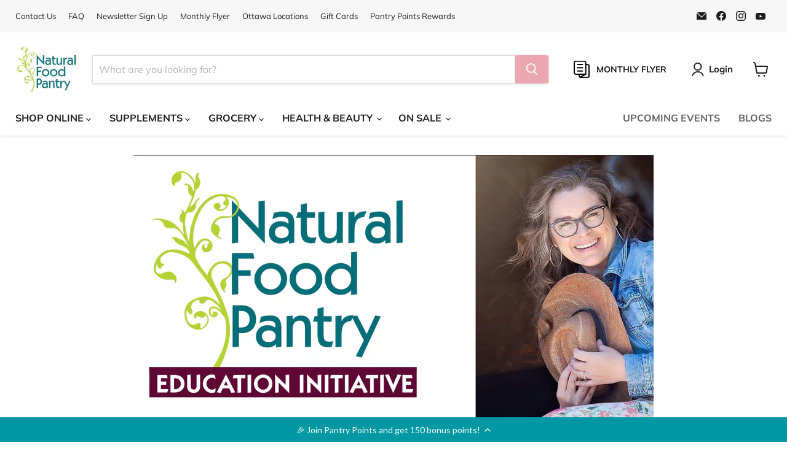

--- FILE ---
content_type: text/css
request_url: https://naturalfoodpantry.ca/cdn/shop/t/56/assets/custom.css?v=155227199734346921221768595990
body_size: -47
content:
.navmenu-id-shop-all-health-beauty>a.navmenu-link.navmenu-link-depth-2,.navmenu-id-shop-all-on-sale>a.navmenu-link.navmenu-link-depth-2,.navmenu-id-shop-all-supplements>a.navmenu-link.navmenu-link-depth-2,.navmenu-id-shop-all-grocery>a.navmenu-link.navmenu-link-depth-2{font-style:italic;font-weight:700;text-decoration:underline;text-decoration-color:#eba7b1}.navmenu-id-shop-all-wellness-focus>a.navmenu-link.navmenu-link-depth-3,.navmenu-id-shop-all-vitamins>a.navmenu-link.navmenu-link-depth-3,.navmenu-id-shop-all-minerals>a.navmenu-link.navmenu-link-depth-3,.navmenu-id-shop-all-sports-nutrition>a.navmenu-link.navmenu-link-depth-3,.navmenu-id-shop-all-herbal-supplements>a.navmenu-link.navmenu-link-depth-3,.navmenu-id-shop-all-essential-fatty-acids>a.navmenu-link.navmenu-link-depth-3,.navmenu-id-shop-all-supplements>a.navmenu-link.navmenu-link-depth-3,.navmenu-id-all-departments>a.navmenu-link.navmenu-link-depth-3,.navmenu-id-all-specialty-diets>a.navmenu-link.navmenu-link-depth-3,.navmenu-id-all-brands-a-z>a.navmenu-link.navmenu-link-depth-3,.navmenu-id-shop-all-grocery>a.navmenu-link.navmenu-link-depth-3,.navmenu-id-shop-all-pantry-essentials>a.navmenu-link.navmenu-link-depth-3,.navmenu-id-shop-all-snacks>a.navmenu-link.navmenu-link-depth-3,.navmenu-id-shop-all-beverages>a.navmenu-link.navmenu-link-depth-3,.navmenu-id-shop-all-breakfast-foods>a.navmenu-link.navmenu-link-depth-3,.navmenu-id-shop-all-frozen-prepared>a.navmenu-link.navmenu-link-depth-3,.navmenu-id-shop-all-dairy-alternatives>a.navmenu-link.navmenu-link-depth-3,.navmenu-id-shop-all-meat-alternatives>a.navmenu-link.navmenu-link-depth-3{font-style:italic;font-weight:700;text-decoration:underline;text-decoration-color:#eba7b1}.navmenu-id-shop-all-supplements>a.navmenu-item-text.navmenu-link-parent,.navmenu-id-shop-all-grocery>a.navmenu-item-text.navmenu-link-parent{font-style:italic;font-weight:700;text-decoration:underline;text-decoration-color:#eba7b1}.flickity-button-icon{stroke:#000;stroke-width:8}.navmenu-id-promo-100-for-80-gift-card>a.navmenu-link.navmenu-link-depth-2{color:#e60000;font-weight:700}.shoppable-image__wrapper{width:80%;padding-left:120px}@media (max-width: 900px){.shoppable-image__wrapper{width:100%;padding-left:0}}.productitem__badge--ottawa{position:absolute;top:0;right:0;color:red;padding:0;border-radius:0;font-weight:700}.nfp-signup{max-width:480px;margin:0 auto;padding:2rem;background:#fafafa;border-radius:8px}.nfp-signup__title{text-align:center;margin-bottom:.5rem;font-size:1.6rem;font-weight:600}.nfp-signup__subtitle{text-align:center;margin-bottom:1.5rem;color:#555}.nfp-signup input[type=email],.nfp-signup input[type=text]{width:100%;padding:14px;border:1px solid #ddd;border-radius:6px;margin-bottom:1rem;font-size:1rem}.nfp-checkboxes label,.nfp-gdpr label{display:flex;align-items:center;gap:8px;margin-bottom:.5rem;font-size:.95rem}.nfp-gdpr__note{font-size:.85rem;color:#666;margin-top:.5rem}.nfp-signup__button{width:100%;padding:14px;background:#2c5e3f;color:#fff;border:none;border-radius:6px;font-size:1.1rem;font-weight:600;cursor:pointer;transition:background .2s ease}.nfp-signup__button:hover{background:#234b32}.diet-info{text-decoration:none;padding:2px}.collapsible-tab__heading{background-color:#f5f3ed;padding-left:10px}
/*# sourceMappingURL=/cdn/shop/t/56/assets/custom.css.map?v=155227199734346921221768595990 */
